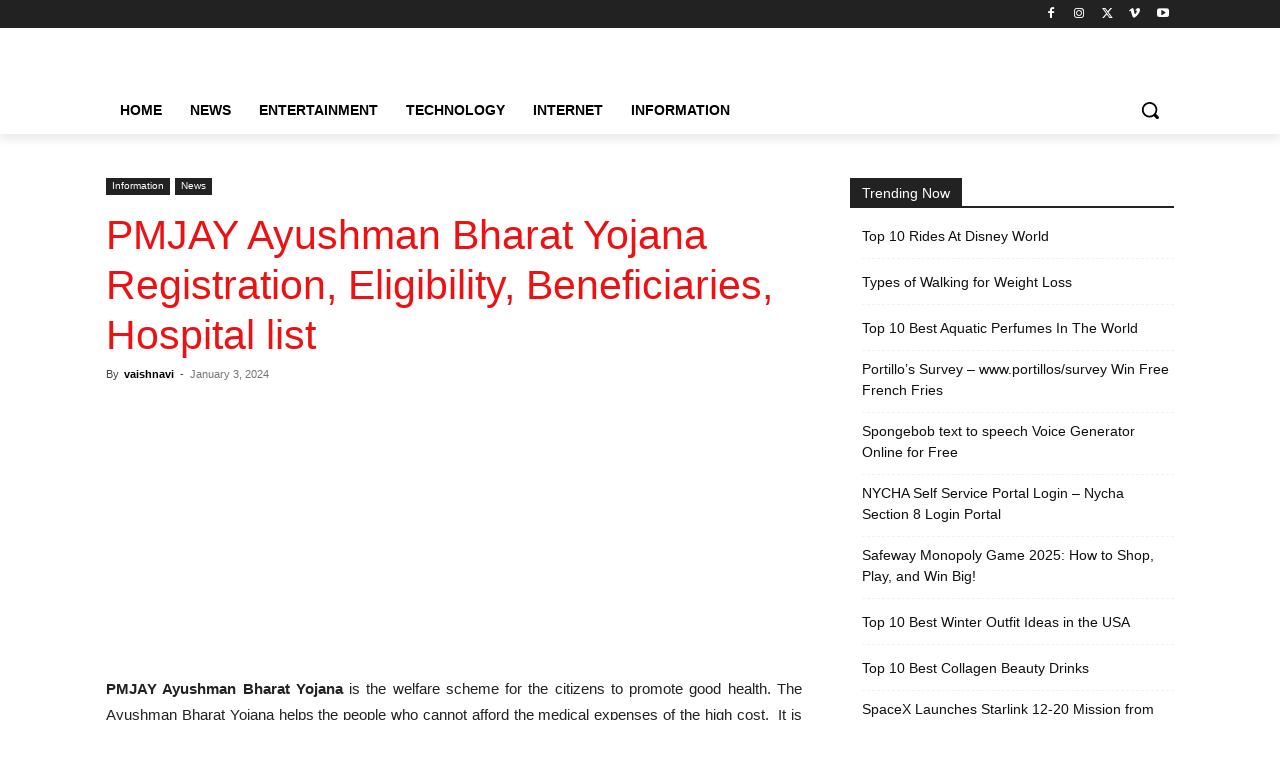

--- FILE ---
content_type: text/html; charset=utf-8
request_url: https://www.google.com/recaptcha/api2/aframe
body_size: 266
content:
<!DOCTYPE HTML><html><head><meta http-equiv="content-type" content="text/html; charset=UTF-8"></head><body><script nonce="j85NouLyqCrh72s1ZM48hg">/** Anti-fraud and anti-abuse applications only. See google.com/recaptcha */ try{var clients={'sodar':'https://pagead2.googlesyndication.com/pagead/sodar?'};window.addEventListener("message",function(a){try{if(a.source===window.parent){var b=JSON.parse(a.data);var c=clients[b['id']];if(c){var d=document.createElement('img');d.src=c+b['params']+'&rc='+(localStorage.getItem("rc::a")?sessionStorage.getItem("rc::b"):"");window.document.body.appendChild(d);sessionStorage.setItem("rc::e",parseInt(sessionStorage.getItem("rc::e")||0)+1);localStorage.setItem("rc::h",'1769321009369');}}}catch(b){}});window.parent.postMessage("_grecaptcha_ready", "*");}catch(b){}</script></body></html>

--- FILE ---
content_type: application/javascript; charset=utf-8
request_url: https://fundingchoicesmessages.google.com/f/AGSKWxU9nGNO_fFF1U43X18aCFRWlp1Wf276F3ECjt3Ik_wF7wWNQ-W2ebsHrIkrUFwmt8-Xa6VKp-IFYExyX4Y-GngzwGJb8mVAQlM4KaZ89gNQjAGnApi3HqPHQ6_0cBBSnf-hzt6DVQlCC6jHwDxS9KnAOmUSs7DunVJAaaUfDpKZWzPKZLXTJtmh7Nwm/_webrtc,domain=uptobox.com-popup-ad./idleAds./__adstop./directads.
body_size: -1290
content:
window['b90123a6-87eb-41ac-9e4f-fbf6908ae949'] = true;